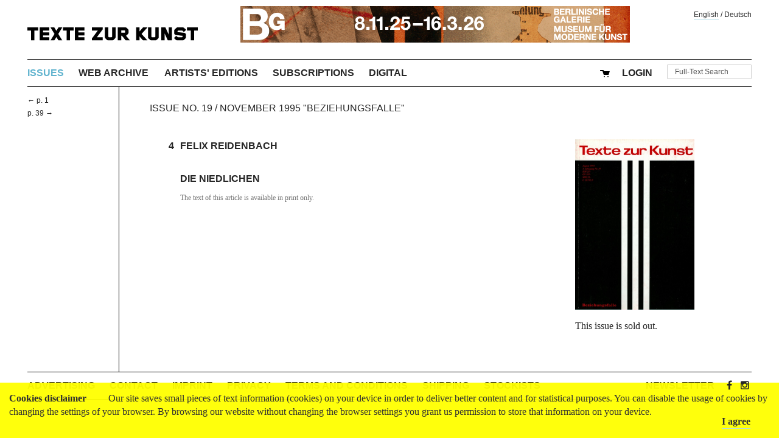

--- FILE ---
content_type: text/html; charset=utf-8
request_url: https://www.textezurkunst.de/en/19/die-niedlichen-1/
body_size: 7056
content:
<!doctype html>
<!--[if lt IE 7]> <html class="no-js lt-ie9 lt-ie8 lt-ie7" lang="en"> <![endif]-->
<!--[if IE 7]>    <html class="no-js lt-ie9 lt-ie8" lang="en"> <![endif]-->
<!--[if IE 8]>    <html class="no-js lt-ie9" lang="en"> <![endif]-->
<!--[if gt IE 8]><!--> <html class="no-js" lang="en"> <!--<![endif]-->
<head>
	<meta charset="utf-8">
	<title>
		die niedlichen
		

		
		
			(Felix Reidenbach)
		
		
</title>
	<meta name="description" content="">
	<meta name="author" content="">
	<meta name="viewport" content="width=device-width">
	
	
	<script src="/static/js/libs/jquery.min.4bab8348a52d.js"></script>
	<script src="/static/js/plugins.c597f324bb35.js"></script>
	
	<script type="text/javascript" src="/static/shop/jquery.form.min.f448c593c242.js"></script>
	<script type="text/javascript" src="/static/shop/ajaj.bae4a0bc46c0.js"></script>
	<script type="text/javascript" src="/static/cookielaw/js/cookielaw.678924581f2b.js"></script>
	

	
	<link href="/static/css/screen.b6edae227d24.css" rel="stylesheet" type="text/css" />
	<link href="/static/css/print.f004c6500d9c.css" media="print" rel="stylesheet" type="text/css" />

	<script src="/static/js/libs/modernizr.min.5f7134b6937b.js"></script>
	
	
<!-- Matomo -->
<script type="text/javascript">
  var _paq = window._paq || [];
  /* tracker methods like "setCustomDimension" should be called before "trackPageView" */
  _paq.push(['trackPageView']);
  _paq.push(['enableLinkTracking']);
  (function() {
    var u="//matomo.textezurkunst.de/";
    _paq.push(['setTrackerUrl', u+'matomo.php']);
    _paq.push(['setSiteId', '1']);
    var d=document, g=d.createElement('script'), s=d.getElementsByTagName('script')[0];
    g.type='text/javascript'; g.async=true; g.defer=true; g.src=u+'matomo.js'; s.parentNode.insertBefore(g,s);
  })();
</script>
<!-- End Matomo Code -->

	

</head>
<body class=" journal print issue article">
	
	

	<div id="CookielawBanner">
			<div class="container">
					
					<h6>Cookies disclaimer</h6>

							Our site saves small pieces of text information (cookies) on your device in order to deliver better content and for statistical purposes. You can disable the usage of cookies by changing the settings of your browser. By browsing our website without changing the browser settings you grant us permission to store that information on your device.
							<a class="accept-cookie" href="javascript:Cookielaw.createCookielawCookie();">I agree</a>

			</div>
	</div>




	<div id="stage">
	<div id="container">

		

		<header class="site">
			
	<h1>
		<a href="/en/"><img src="/static/img/texte-zur-kunst.cfd9dc0108ed.svg" style="width: 280px;" title="TEXTE ZUR KUNST"></a>
	</h1>
	
		<a class="banner-annonce" href="https://berlinischegalerie.de/en/exhibitions/preview/raoul-hausmann-vision-provocation-dada/" target="_blank"><img
			src="/media/banner/Unknown-1.gif"
			srcset="/media/banner/Unknown-1.gif 640w,
			        /media/banner/Unknown-1.gif 2400w"
			alt="Berlinische Galerie"/></a>



		</header>

		
	
	<nav id="language-switcher">
		<a lang="en" href="/i18n/setlang/?language=en">English</a> /
		<a lang="de" href="/i18n/setlang/?language=de">Deutsch</a>
	</nav>


	<nav id="site-navigation">
		
		<ul>
			<li id="menu-issues"><a href="/en/issues/">Issues</a></li>
			<li id="menu-journal-web"><a href="/en/articles/"><span class="tzkweb-tzk">Web Archive</span></a></li>
			<li id="menu-artisteditions"><a href="/en/artist-editions/">Artists' Editions</a></li>
			<li id="menu-subscriptions"><a href="/en/subscriptions/">Subscriptions</a></li>
			<li id="menu-digital"><a href="/en/digital/">Digital</a></li>

			<li id="search-field" class="last">
				

	<form id="search-form" action="/en/search/" method="get" accept-charset="utf-8">
		<input type='hidden' name='csrfmiddlewaretoken' value='6kjxlcm6yfBr3pAnjfSDvXVtdG4XHEegmgiOICCEBWi4D1omZn2RfgpZGMbbak2e' />
		<div class="form-group">
			<input class="form-control" type="text" name="q" id="id_q" size="15" title="Full-Text Search"/>
		</div>
		<script>
			$(function() {
				$("#search-form input#id_q").attr("value", $("input#id_q").attr("title"));
				$("input#id_q").focus(function(e) {
					if ($(this).attr("value") == $(this).attr("title")) { $(this).attr("value", ""); };
				});
				$("input#id_q").blur(function(e){
					if ($(this).attr("value") == "") { $(this).attr("value", $(this).attr("title")); }
				});
			});
		</script>
	</form>


			</li>
			

  <li id="menu-cart">
    
      <a href="/en/account/login/?next=/en/19/die-niedlichen-1/">
        Login
      </a>
    
  </li>

			

	<li id="menu-cart">
		<a href="/en/cart/checkout/modify_cart/">
			<img src="/static/shop/img/cart-2x.160e5daaf471.png" title="Shopping cart">
			<span id="cart-description"></span>
		</a>
	</li>

		</ul>
		
	</nav>

	
	<nav id="content-navigation">
		
	
		
			<a href="/en/19/vorwort-30/" title="Vorwort">
			← p. 1</a>
		
	
	
		
			<a href="/en/19/feministische-hetersexualitat-und-ihre-politisch-/" title="Feministische Hetersexualität und ihre politisch unkorrekten Freuden (Jane M. Gaines)">
			p. 39 →</a>
		
	

	</nav>
	



		<main>
			
	<nav id="category-navigation">
		
	<a class="journal-issue-title" href="/en/19/">Issue No. 19 / November 1995 &quot;Beziehungsfalle&quot;</a>

	</nav>

			
				
				<article class="longtext">
					
					<header>
						
		<span class="pagenumber">4</span>

		
		
		
			<p class="authors">
				Felix Reidenbach
			</p>
		
		

						<h1>
		die niedlichen
		
</h1>
						
					</header>
					








	

		<p class="text-not-available">The text of this article is available in print only.</p>

	

				</article>
			
			<aside>
	<a href="/en/19/" title="TEXTE ZUR KUNST Issue No. 19 / November 1995 &quot;Beziehungsfalle&quot;"><img class="cover-image" src="/media/legacy/Cover19_t_w392.jpg" style="width: 196px;" alt="Cover Nr. 19"/></a>

	  

  
    <div class="order-form">
      <p>This issue is sold out.</p>
    </div>
  

	  

  


</aside>
		</main>

		

		

		<footer class="site">
			
	

		<nav id="site-footer-navigation">
			<ul>
				
				
				
				<li id="menu-mediadata">
					<a hreF="/en/mediadata/">Advertising</a>
				</li>
				<li id="menu-contact">
					<a href="/en/contact/">Contact</a>
				</li>
				<li id="menu-imprint"><a href="/en/imprint/">Imprint</a></li>
				<li id="menu-privacy"><a href="/en/privacy/">Privacy</a></li>
				<li id="menu-terms"><a href="/en/agb/">Terms and Conditions</a></li>
				<li id="menu-shipping"><a href="/en/shipping/">Shipping</a></li>
				<li id="menu-stockists"><a href="/en/about/where-to-buy/">Stockists</a></li>
				<li id="menu-facebook" style="float: right; margin-right: 0;">
					<a class="icon" href="https://www.facebook.com/TextezurKunst"><i class="facebook-icon"></i></a>
					<a class="icon" style="margin-right: 0;" href="https://www.instagram.com/textezurkunst"><i class="instagram-icon"></i></a>
				</li>
				<li id="menu-newsletter" style="float: right;"><a href="/en/newsletter/">Newsletter</a></li>
			</ul>
		</nav>


		</footer>

	</div>
	</div>

	
</body>
</html>


--- FILE ---
content_type: image/svg+xml
request_url: https://www.textezurkunst.de/static/img/texte-zur-kunst.cfd9dc0108ed.svg
body_size: 3757
content:
<?xml version="1.0" encoding="utf-8"?>
<!-- Generator: Adobe Illustrator 13.0.0, SVG Export Plug-In . SVG Version: 6.00 Build 14948)  -->
<!DOCTYPE svg PUBLIC "-//W3C//DTD SVG 1.1 Basic//EN" "http://www.w3.org/Graphics/SVG/1.1/DTD/svg11-basic.dtd">
<svg version="1.1" baseProfile="basic" id="Ebene_1"
	 xmlns="http://www.w3.org/2000/svg" xmlns:xlink="http://www.w3.org/1999/xlink" x="0px" y="0px" width="1027.902px"
	 height="82.448px" viewBox="0 0 1027.902 82.448" xml:space="preserve">
<g>
	<polygon points="22.056,82.44 22.056,19.836 0,19.836 0,0.008 64.609,0.008 64.609,19.836 42.553,19.836 42.553,82.44 
		22.056,82.44 	"/>
	<polygon points="389.473,82.433 454.082,82.433 454.082,62.604 418.659,62.604 454.082,13.145 454.082,0 389.473,0 389.473,19.829 
		424.896,19.829 389.473,69.288 389.473,82.433 	"/>
	<polygon points="344.189,31.31 306.983,31.31 306.983,19.836 344.189,19.836 344.189,0.008 286.486,0.008 286.486,82.44 
		344.189,82.44 344.189,62.612 306.983,62.612 306.983,51.138 344.189,51.138 344.189,31.31 	"/>
	<polygon points="132.026,31.31 94.82,31.31 94.82,19.836 132.026,19.836 132.026,0.008 74.323,0.008 74.323,82.44 132.026,82.44 
		132.026,62.612 94.82,62.612 94.82,51.138 132.026,51.138 132.026,31.31 	"/>
	<polygon points="139.109,0.008 162.056,0.008 174.867,21.596 187.677,0.008 210.625,0.008 186.34,41.224 210.625,82.44 
		187.677,82.44 174.867,60.853 162.056,82.44 139.109,82.44 163.393,41.224 139.109,0.008 	"/>
	<polygon points="676.523,0.008 656.026,0.008 656.026,82.44 676.523,82.44 676.523,57.042 697.911,82.44 724.646,82.44 
		688.554,41.224 724.646,0.008 697.911,0.008 676.523,25.406 676.523,0.008 	"/>
	<polygon points="236.619,82.44 236.619,19.836 214.563,19.836 214.563,0.008 279.172,0.008 279.172,19.836 257.116,19.836 
		257.116,82.44 236.619,82.44 	"/>
	<polygon points="985.35,82.44 985.35,19.836 963.293,19.836 963.293,0.008 1027.902,0.008 1027.902,19.836 1005.846,19.836 
		1005.846,82.44 985.35,82.44 	"/>
	<polygon points="852.466,0.008 872.295,0.008 872.295,82.44 847.342,82.44 827.514,37.214 827.514,82.44 807.686,82.44 
		807.686,0.008 832.637,0.008 852.466,45.234 852.466,0.008 	"/>
	<path fill-rule="evenodd" clip-rule="evenodd" d="M565.952,19.16v14.259h21.75l1.865-2.339V21.5l-2.005-2.339H565.952
		L565.952,19.16z M610.072,33.998c0,2.91-1.155,5.343-2.998,7.241l-8.292,8.341c-1.173,1.14-2.427,1.958-4.116,2.519l24.31,30.334
		h-25.62l-22.948-29.854h-4.455v29.854h-20.497V0h46.086c2.911,0,5.344,1.155,7.241,2.999l8.292,8.357
		c2.058,2.058,2.961,4.595,2.999,7.24L610.072,33.998L610.072,33.998z"/>
	<path d="M945.783,34.266c6.177,0.743,10.966,5.995,10.971,12.371v15.307c0,2.831-1.126,5.387-2.98,7.241l-10.286,10.257
		c-1.854,1.854-4.417,2.999-7.246,2.999h-31.967c-2.91,0-5.343-1.155-7.241-2.999l-12.908-12.373l13.591-14.259l9.803,9.803h24.952
		l3.766-3.787v-5.793l-39.804-4.828c-6.178-0.743-10.967-5.995-10.972-12.372l0.005-15.317c0-2.809,1.127-5.354,2.958-7.206
		l10.312-10.313c2.019-2.016,4.665-2.989,7.143-2.989h32.05c2.91,0,5.343,1.155,7.24,2.999l12.923,12.374l-13.59,14.258
		l-9.803-9.803h-24.953l-3.787,3.788v6.015L945.783,34.266L945.783,34.266z"/>
	<path d="M511.586,82.44c2.665,0.003,5.223-1.001,7.215-2.993l10.251-10.248c2.04-2.043,3.03-4.39,3.03-7.264V0h-20.497v58.816
		l-3.788,3.788h-16.041l-3.787-3.788V0h-20.497v61.913c0,2.874,0.99,5.243,3.03,7.286l10.248,10.248
		c1.882,1.886,4.401,2.985,7.219,2.985L511.586,82.44L511.586,82.44z"/>
	<path d="M771.866,82.448c2.664,0.002,5.223-1.001,7.215-2.993l10.252-10.248c2.039-2.044,3.03-4.39,3.03-7.264V0.008h-20.497
		v58.817l-3.788,3.787h-16.04l-3.788-3.787V0.008h-20.496v61.913c0,2.875,0.99,5.242,3.029,7.286l10.249,10.248
		c1.882,1.886,4.4,2.985,7.218,2.985L771.866,82.448L771.866,82.448z"/>
</g>
</svg>
